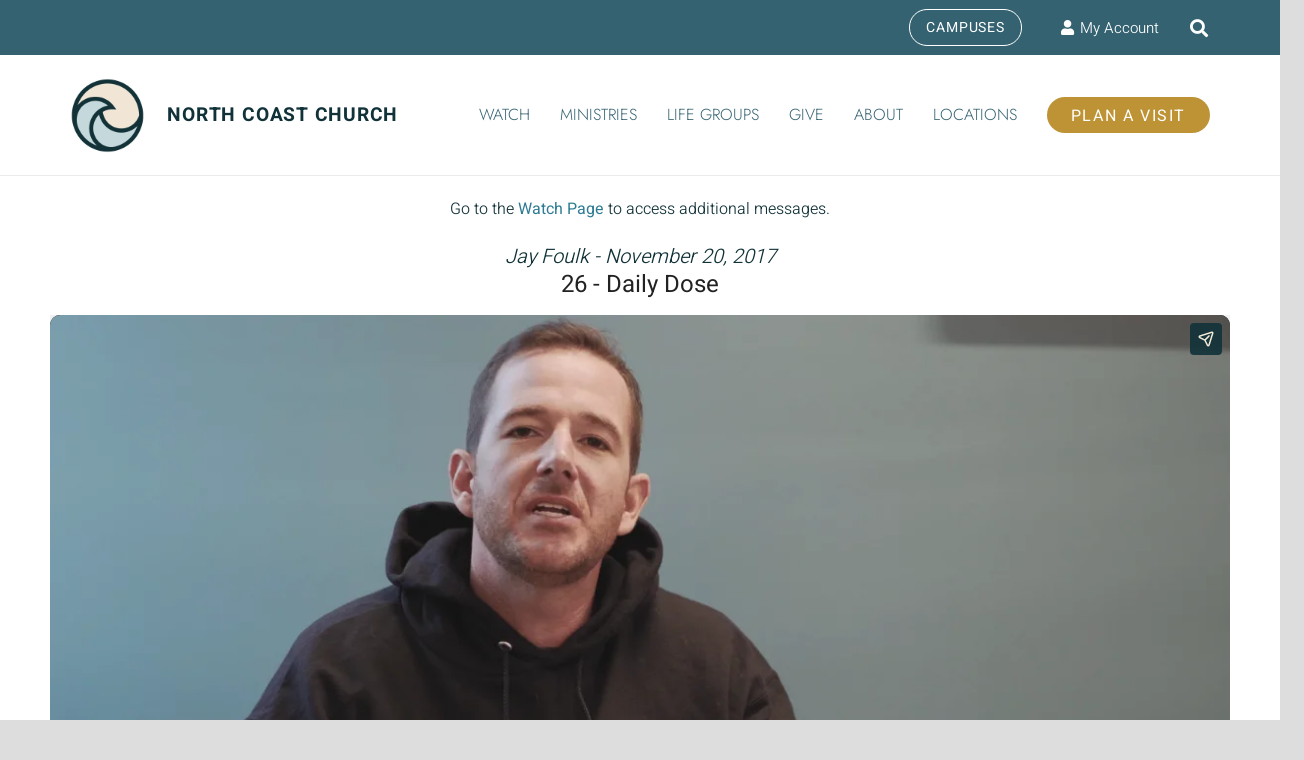

--- FILE ---
content_type: text/html; charset=UTF-8
request_url: https://player.vimeo.com/video/243581858?byline=0&portrait=0
body_size: 6846
content:
<!DOCTYPE html>
<html lang="en">
<head>
  <meta charset="utf-8">
  <meta name="viewport" content="width=device-width,initial-scale=1,user-scalable=yes">
  
  <link rel="canonical" href="https://player.vimeo.com/video/243581858">
  <meta name="googlebot" content="noindex,indexifembedded">
  
  
  <title>Monday, November 20 - Daily Dose on Vimeo</title>
  <style>
      body, html, .player, .fallback {
          overflow: hidden;
          width: 100%;
          height: 100%;
          margin: 0;
          padding: 0;
      }
      .fallback {
          
              background-color: transparent;
          
      }
      .player.loading { opacity: 0; }
      .fallback iframe {
          position: fixed;
          left: 0;
          top: 0;
          width: 100%;
          height: 100%;
      }
  </style>
  <link rel="modulepreload" href="https://f.vimeocdn.com/p/4.46.25/js/player.module.js" crossorigin="anonymous">
  <link rel="modulepreload" href="https://f.vimeocdn.com/p/4.46.25/js/vendor.module.js" crossorigin="anonymous">
  <link rel="preload" href="https://f.vimeocdn.com/p/4.46.25/css/player.css" as="style">
</head>

<body>


<div class="vp-placeholder">
    <style>
        .vp-placeholder,
        .vp-placeholder-thumb,
        .vp-placeholder-thumb::before,
        .vp-placeholder-thumb::after {
            position: absolute;
            top: 0;
            bottom: 0;
            left: 0;
            right: 0;
        }
        .vp-placeholder {
            visibility: hidden;
            width: 100%;
            max-height: 100%;
            height: calc(2160 / 3840 * 100vw);
            max-width: calc(3840 / 2160 * 100vh);
            margin: auto;
        }
        .vp-placeholder-carousel {
            display: none;
            background-color: #000;
            position: absolute;
            left: 0;
            right: 0;
            bottom: -60px;
            height: 60px;
        }
    </style>

    

    
        <style>
            .vp-placeholder-thumb {
                overflow: hidden;
                width: 100%;
                max-height: 100%;
                margin: auto;
            }
            .vp-placeholder-thumb::before,
            .vp-placeholder-thumb::after {
                content: "";
                display: block;
                filter: blur(7px);
                margin: 0;
                background: url(https://i.vimeocdn.com/video/667755249-837bcf16dd480bea236c992aa9381c251b9d33a26478819c45b2a1016cfd5949-d?mw=80&q=85) 50% 50% / contain no-repeat;
            }
            .vp-placeholder-thumb::before {
                 
                margin: -30px;
            }
        </style>
    

    <div class="vp-placeholder-thumb"></div>
    <div class="vp-placeholder-carousel"></div>
    <script>function placeholderInit(t,h,d,s,n,o){var i=t.querySelector(".vp-placeholder"),v=t.querySelector(".vp-placeholder-thumb");if(h){var p=function(){try{return window.self!==window.top}catch(a){return!0}}(),w=200,y=415,r=60;if(!p&&window.innerWidth>=w&&window.innerWidth<y){i.style.bottom=r+"px",i.style.maxHeight="calc(100vh - "+r+"px)",i.style.maxWidth="calc("+n+" / "+o+" * (100vh - "+r+"px))";var f=t.querySelector(".vp-placeholder-carousel");f.style.display="block"}}if(d){var e=new Image;e.onload=function(){var a=n/o,c=e.width/e.height;if(c<=.95*a||c>=1.05*a){var l=i.getBoundingClientRect(),g=l.right-l.left,b=l.bottom-l.top,m=window.innerWidth/g*100,x=window.innerHeight/b*100;v.style.height="calc("+e.height+" / "+e.width+" * "+m+"vw)",v.style.maxWidth="calc("+e.width+" / "+e.height+" * "+x+"vh)"}i.style.visibility="visible"},e.src=s}else i.style.visibility="visible"}
</script>
    <script>placeholderInit(document,  false ,  true , "https://i.vimeocdn.com/video/667755249-837bcf16dd480bea236c992aa9381c251b9d33a26478819c45b2a1016cfd5949-d?mw=80\u0026q=85",  3840 ,  2160 );</script>
</div>

<div id="player" class="player"></div>
<script>window.playerConfig = {"cdn_url":"https://f.vimeocdn.com","vimeo_api_url":"api.vimeo.com","request":{"files":{"dash":{"cdns":{"akfire_interconnect_quic":{"avc_url":"https://vod-adaptive-ak.vimeocdn.com/exp=1769508440~acl=%2Fdbb3eaaa-3dc0-4f28-8c65-ea5fa7f84b24%2Fpsid%3D02b0fb33c7a44bcf7382ff2d32454add71e4a610e5d7a23099bab0ce6380b044%2F%2A~hmac=86466854d01ad212b51f5d0e5298cec9281081410b75d5ab8cc881f8d7c6441b/dbb3eaaa-3dc0-4f28-8c65-ea5fa7f84b24/psid=02b0fb33c7a44bcf7382ff2d32454add71e4a610e5d7a23099bab0ce6380b044/v2/playlist/av/primary/playlist.json?omit=av1-hevc\u0026pathsig=8c953e4f~5-VnWxqcGMNUpC4v9Fb3HgHpkZB0L-d1L0obW7TWDB4\u0026r=dXM%3D\u0026rh=40Zzvm","origin":"gcs","url":"https://vod-adaptive-ak.vimeocdn.com/exp=1769508440~acl=%2Fdbb3eaaa-3dc0-4f28-8c65-ea5fa7f84b24%2Fpsid%3D02b0fb33c7a44bcf7382ff2d32454add71e4a610e5d7a23099bab0ce6380b044%2F%2A~hmac=86466854d01ad212b51f5d0e5298cec9281081410b75d5ab8cc881f8d7c6441b/dbb3eaaa-3dc0-4f28-8c65-ea5fa7f84b24/psid=02b0fb33c7a44bcf7382ff2d32454add71e4a610e5d7a23099bab0ce6380b044/v2/playlist/av/primary/playlist.json?pathsig=8c953e4f~5-VnWxqcGMNUpC4v9Fb3HgHpkZB0L-d1L0obW7TWDB4\u0026r=dXM%3D\u0026rh=40Zzvm"},"fastly_skyfire":{"avc_url":"https://skyfire.vimeocdn.com/1769508440-0xdb913cfcfbae2c04db57480237f4c63b098fd65d/dbb3eaaa-3dc0-4f28-8c65-ea5fa7f84b24/psid=02b0fb33c7a44bcf7382ff2d32454add71e4a610e5d7a23099bab0ce6380b044/v2/playlist/av/primary/playlist.json?omit=av1-hevc\u0026pathsig=8c953e4f~5-VnWxqcGMNUpC4v9Fb3HgHpkZB0L-d1L0obW7TWDB4\u0026r=dXM%3D\u0026rh=40Zzvm","origin":"gcs","url":"https://skyfire.vimeocdn.com/1769508440-0xdb913cfcfbae2c04db57480237f4c63b098fd65d/dbb3eaaa-3dc0-4f28-8c65-ea5fa7f84b24/psid=02b0fb33c7a44bcf7382ff2d32454add71e4a610e5d7a23099bab0ce6380b044/v2/playlist/av/primary/playlist.json?pathsig=8c953e4f~5-VnWxqcGMNUpC4v9Fb3HgHpkZB0L-d1L0obW7TWDB4\u0026r=dXM%3D\u0026rh=40Zzvm"}},"default_cdn":"akfire_interconnect_quic","separate_av":true,"streams":[{"profile":"165","id":"3026439d-e21d-42bf-b21e-76bb4b71dfe0","fps":23.98,"quality":"540p"},{"profile":"175","id":"31ad5567-b6c4-4f55-a447-8cda2f25b1d2","fps":23.98,"quality":"1080p"},{"profile":"164","id":"b5a9f7cc-fb97-420c-a516-494606f8527d","fps":23.98,"quality":"360p"},{"profile":"174","id":"b952c084-d4f3-4c4a-98b8-64859b073789","fps":23.98,"quality":"720p"},{"profile":"172","id":"e484be5b-8896-4d9c-bf06-e7c1c2e3ed9e","fps":23.98,"quality":"2160p"},{"profile":"170","id":"e75d32e4-a1e6-45cf-b840-0f6e5fe45527","fps":23.98,"quality":"1440p"}],"streams_avc":[{"profile":"170","id":"e75d32e4-a1e6-45cf-b840-0f6e5fe45527","fps":23.98,"quality":"1440p"},{"profile":"165","id":"3026439d-e21d-42bf-b21e-76bb4b71dfe0","fps":23.98,"quality":"540p"},{"profile":"175","id":"31ad5567-b6c4-4f55-a447-8cda2f25b1d2","fps":23.98,"quality":"1080p"},{"profile":"164","id":"b5a9f7cc-fb97-420c-a516-494606f8527d","fps":23.98,"quality":"360p"},{"profile":"174","id":"b952c084-d4f3-4c4a-98b8-64859b073789","fps":23.98,"quality":"720p"},{"profile":"172","id":"e484be5b-8896-4d9c-bf06-e7c1c2e3ed9e","fps":23.98,"quality":"2160p"}]},"hls":{"cdns":{"akfire_interconnect_quic":{"avc_url":"https://vod-adaptive-ak.vimeocdn.com/exp=1769508440~acl=%2Fdbb3eaaa-3dc0-4f28-8c65-ea5fa7f84b24%2Fpsid%3D02b0fb33c7a44bcf7382ff2d32454add71e4a610e5d7a23099bab0ce6380b044%2F%2A~hmac=86466854d01ad212b51f5d0e5298cec9281081410b75d5ab8cc881f8d7c6441b/dbb3eaaa-3dc0-4f28-8c65-ea5fa7f84b24/psid=02b0fb33c7a44bcf7382ff2d32454add71e4a610e5d7a23099bab0ce6380b044/v2/playlist/av/primary/playlist.m3u8?omit=av1-hevc-opus\u0026pathsig=8c953e4f~6PCAfwAQq3vzD7m89vYHaAMQC_fsKVKFMQuYOdC8kJc\u0026r=dXM%3D\u0026rh=40Zzvm\u0026sf=fmp4","origin":"gcs","url":"https://vod-adaptive-ak.vimeocdn.com/exp=1769508440~acl=%2Fdbb3eaaa-3dc0-4f28-8c65-ea5fa7f84b24%2Fpsid%3D02b0fb33c7a44bcf7382ff2d32454add71e4a610e5d7a23099bab0ce6380b044%2F%2A~hmac=86466854d01ad212b51f5d0e5298cec9281081410b75d5ab8cc881f8d7c6441b/dbb3eaaa-3dc0-4f28-8c65-ea5fa7f84b24/psid=02b0fb33c7a44bcf7382ff2d32454add71e4a610e5d7a23099bab0ce6380b044/v2/playlist/av/primary/playlist.m3u8?omit=opus\u0026pathsig=8c953e4f~6PCAfwAQq3vzD7m89vYHaAMQC_fsKVKFMQuYOdC8kJc\u0026r=dXM%3D\u0026rh=40Zzvm\u0026sf=fmp4"},"fastly_skyfire":{"avc_url":"https://skyfire.vimeocdn.com/1769508440-0xdb913cfcfbae2c04db57480237f4c63b098fd65d/dbb3eaaa-3dc0-4f28-8c65-ea5fa7f84b24/psid=02b0fb33c7a44bcf7382ff2d32454add71e4a610e5d7a23099bab0ce6380b044/v2/playlist/av/primary/playlist.m3u8?omit=av1-hevc-opus\u0026pathsig=8c953e4f~6PCAfwAQq3vzD7m89vYHaAMQC_fsKVKFMQuYOdC8kJc\u0026r=dXM%3D\u0026rh=40Zzvm\u0026sf=fmp4","origin":"gcs","url":"https://skyfire.vimeocdn.com/1769508440-0xdb913cfcfbae2c04db57480237f4c63b098fd65d/dbb3eaaa-3dc0-4f28-8c65-ea5fa7f84b24/psid=02b0fb33c7a44bcf7382ff2d32454add71e4a610e5d7a23099bab0ce6380b044/v2/playlist/av/primary/playlist.m3u8?omit=opus\u0026pathsig=8c953e4f~6PCAfwAQq3vzD7m89vYHaAMQC_fsKVKFMQuYOdC8kJc\u0026r=dXM%3D\u0026rh=40Zzvm\u0026sf=fmp4"}},"default_cdn":"akfire_interconnect_quic","separate_av":true},"progressive":[{"profile":"165","width":960,"height":540,"mime":"video/mp4","fps":23.98,"url":"https://vod-progressive-ak.vimeocdn.com/exp=1769508440~acl=%2Fvimeo-transcode-storage-prod-us-east1-h264-540p%2F01%2F3716%2F9%2F243581858%2F876266693.mp4~hmac=451194730332c3568e693dc1fba5e159f3ac2709ff1496f1b89de78991f7e110/vimeo-transcode-storage-prod-us-east1-h264-540p/01/3716/9/243581858/876266693.mp4","cdn":"akamai_interconnect","quality":"540p","id":"3026439d-e21d-42bf-b21e-76bb4b71dfe0","origin":"gcs"},{"profile":"175","width":1920,"height":1080,"mime":"video/mp4","fps":23.98,"url":"https://vod-progressive-ak.vimeocdn.com/exp=1769508440~acl=%2Fvimeo-transcode-storage-prod-us-west1-h264-1080p%2F01%2F3716%2F9%2F243581858%2F876266694.mp4~hmac=ab9d4d010f80e6fd4e8f420a08ed90358c27476afd9d224d05e876678a14defc/vimeo-transcode-storage-prod-us-west1-h264-1080p/01/3716/9/243581858/876266694.mp4","cdn":"akamai_interconnect","quality":"1080p","id":"31ad5567-b6c4-4f55-a447-8cda2f25b1d2","origin":"gcs"},{"profile":"164","width":640,"height":360,"mime":"video/mp4","fps":23.98,"url":"https://vod-progressive-ak.vimeocdn.com/exp=1769508440~acl=%2Fvimeo-transcode-storage-prod-us-west1-h264-360p%2F01%2F3716%2F9%2F243581858%2F876266698.mp4~hmac=fc37900bab1eca0bac7bd69a272f277811eb965103c542d56a9d8d6940e657b9/vimeo-transcode-storage-prod-us-west1-h264-360p/01/3716/9/243581858/876266698.mp4","cdn":"akamai_interconnect","quality":"360p","id":"b5a9f7cc-fb97-420c-a516-494606f8527d","origin":"gcs"},{"profile":"174","width":1280,"height":720,"mime":"video/mp4","fps":23.98,"url":"https://vod-progressive-ak.vimeocdn.com/exp=1769508440~acl=%2Fvimeo-transcode-storage-prod-us-central1-h264-720p%2F01%2F3716%2F9%2F243581858%2F876266734.mp4~hmac=3076d86afd9a4eeffcb7267384be0a404c726691f8d109f961829d46b1a943d2/vimeo-transcode-storage-prod-us-central1-h264-720p/01/3716/9/243581858/876266734.mp4","cdn":"akamai_interconnect","quality":"720p","id":"b952c084-d4f3-4c4a-98b8-64859b073789","origin":"gcs"}]},"file_codecs":{"av1":[],"avc":["e75d32e4-a1e6-45cf-b840-0f6e5fe45527","3026439d-e21d-42bf-b21e-76bb4b71dfe0","31ad5567-b6c4-4f55-a447-8cda2f25b1d2","b5a9f7cc-fb97-420c-a516-494606f8527d","b952c084-d4f3-4c4a-98b8-64859b073789","e484be5b-8896-4d9c-bf06-e7c1c2e3ed9e"],"hevc":{"dvh1":[],"hdr":[],"sdr":[]}},"lang":"en","referrer":"https://www.northcoastchurch.com/messages/18-daily-dose/?enmse=1\u0026amp;enmse_o=1\u0026amp;enmse_c=288\u0026amp;enmse_p=66\u0026amp;enmse_mid=1841\u0026amp;enmse_sid=217\u0026amp;enmse_sds=0","cookie_domain":".vimeo.com","signature":"5a9cb5d683ae5b4f2eeaa15ccce5c8d3","timestamp":1769504840,"expires":3600,"thumb_preview":{"url":"https://videoapi-sprites.vimeocdn.com/video-sprites/image/2aa80901-db5b-4471-bcea-954ae037646e.0.jpeg?ClientID=sulu\u0026Expires=1769508065\u0026Signature=10e715aea46038daa54ff9e2be69f03ccc2703fb","height":2880,"width":4260,"frame_height":240,"frame_width":426,"columns":10,"frames":120},"currency":"USD","session":"5843beab38c2082bdeb355fe076d34fa88ade40c1769504840","cookie":{"volume":1,"quality":null,"hd":0,"captions":null,"transcript":null,"captions_styles":{"color":null,"fontSize":null,"fontFamily":null,"fontOpacity":null,"bgOpacity":null,"windowColor":null,"windowOpacity":null,"bgColor":null,"edgeStyle":null},"audio_language":null,"audio_kind":null,"qoe_survey_vote":0},"build":{"backend":"31e9776","js":"4.46.25"},"urls":{"js":"https://f.vimeocdn.com/p/4.46.25/js/player.js","js_base":"https://f.vimeocdn.com/p/4.46.25/js","js_module":"https://f.vimeocdn.com/p/4.46.25/js/player.module.js","js_vendor_module":"https://f.vimeocdn.com/p/4.46.25/js/vendor.module.js","locales_js":{"de-DE":"https://f.vimeocdn.com/p/4.46.25/js/player.de-DE.js","en":"https://f.vimeocdn.com/p/4.46.25/js/player.js","es":"https://f.vimeocdn.com/p/4.46.25/js/player.es.js","fr-FR":"https://f.vimeocdn.com/p/4.46.25/js/player.fr-FR.js","ja-JP":"https://f.vimeocdn.com/p/4.46.25/js/player.ja-JP.js","ko-KR":"https://f.vimeocdn.com/p/4.46.25/js/player.ko-KR.js","pt-BR":"https://f.vimeocdn.com/p/4.46.25/js/player.pt-BR.js","zh-CN":"https://f.vimeocdn.com/p/4.46.25/js/player.zh-CN.js"},"ambisonics_js":"https://f.vimeocdn.com/p/external/ambisonics.min.js","barebone_js":"https://f.vimeocdn.com/p/4.46.25/js/barebone.js","chromeless_js":"https://f.vimeocdn.com/p/4.46.25/js/chromeless.js","three_js":"https://f.vimeocdn.com/p/external/three.rvimeo.min.js","vuid_js":"https://f.vimeocdn.com/js_opt/modules/utils/vuid.min.js","hive_sdk":"https://f.vimeocdn.com/p/external/hive-sdk.js","hive_interceptor":"https://f.vimeocdn.com/p/external/hive-interceptor.js","proxy":"https://player.vimeo.com/static/proxy.html","css":"https://f.vimeocdn.com/p/4.46.25/css/player.css","chromeless_css":"https://f.vimeocdn.com/p/4.46.25/css/chromeless.css","fresnel":"https://arclight.vimeo.com/add/player-stats","player_telemetry_url":"https://arclight.vimeo.com/player-events","telemetry_base":"https://lensflare.vimeo.com"},"flags":{"plays":1,"dnt":0,"autohide_controls":0,"preload_video":"metadata_on_hover","qoe_survey_forced":0,"ai_widget":0,"ecdn_delta_updates":0,"disable_mms":0,"check_clip_skipping_forward":0},"country":"US","client":{"ip":"3.143.169.124"},"ab_tests":{"cross_origin_texttracks":{"group":"variant","track":false,"data":null}},"atid":"4059882633.1769504840","ai_widget_signature":"baaa71bfce1e9a9c2141ad735a475f484c1bd6da70aa66de3cd6b0b95a717071_1769508440","config_refresh_url":"https://player.vimeo.com/video/243581858/config/request?atid=4059882633.1769504840\u0026expires=3600\u0026referrer=https%3A%2F%2Fwww.northcoastchurch.com%2Fmessages%2F18-daily-dose%2F%3Fenmse%3D1%26enmse_o%3D1%26enmse_c%3D288%26enmse_p%3D66%26enmse_mid%3D1841%26enmse_sid%3D217%26enmse_sds%3D0\u0026session=5843beab38c2082bdeb355fe076d34fa88ade40c1769504840\u0026signature=5a9cb5d683ae5b4f2eeaa15ccce5c8d3\u0026time=1769504840\u0026v=1"},"player_url":"player.vimeo.com","video":{"id":243581858,"title":"Monday, November 20 - Daily Dose","width":3840,"height":2160,"duration":213,"url":"https://vimeo.com/243581858","share_url":"https://vimeo.com/243581858","embed_code":"\u003ciframe title=\"vimeo-player\" src=\"https://player.vimeo.com/video/243581858?h=5a3379d3b8\" width=\"640\" height=\"360\" frameborder=\"0\" referrerpolicy=\"strict-origin-when-cross-origin\" allow=\"autoplay; fullscreen; picture-in-picture; clipboard-write; encrypted-media; web-share\"   allowfullscreen\u003e\u003c/iframe\u003e","default_to_hd":0,"privacy":"anybody","embed_permission":"public","thumbnail_url":"https://i.vimeocdn.com/video/667755249-837bcf16dd480bea236c992aa9381c251b9d33a26478819c45b2a1016cfd5949-d","owner":{"id":1177650,"name":"North Coast Church","img":"https://i.vimeocdn.com/portrait/48831166_60x60?subrect=25%2C25%2C749%2C749\u0026r=cover\u0026sig=0f796e890195e4377a78deaaa145b2d234cd51a381ab8a75617c3d2f9b02992b\u0026v=1\u0026region=us","img_2x":"https://i.vimeocdn.com/portrait/48831166_60x60?subrect=25%2C25%2C749%2C749\u0026r=cover\u0026sig=0f796e890195e4377a78deaaa145b2d234cd51a381ab8a75617c3d2f9b02992b\u0026v=1\u0026region=us","url":"https://vimeo.com/northcoastchurch","account_type":"enterprise"},"spatial":0,"live_event":null,"version":{"current":null,"available":[{"id":698363200,"file_id":876266350,"is_current":true}]},"unlisted_hash":null,"rating":{"id":6},"fps":23.98,"channel_layout":"stereo","ai":0,"locale":""},"user":{"id":0,"team_id":0,"team_origin_user_id":0,"account_type":"none","liked":0,"watch_later":0,"owner":0,"mod":0,"logged_in":0,"private_mode_enabled":0,"vimeo_api_client_token":"eyJhbGciOiJIUzI1NiIsInR5cCI6IkpXVCJ9.eyJzZXNzaW9uX2lkIjoiNTg0M2JlYWIzOGMyMDgyYmRlYjM1NWZlMDc2ZDM0ZmE4OGFkZTQwYzE3Njk1MDQ4NDAiLCJleHAiOjE3Njk1MDg0NDAsImFwcF9pZCI6MTE4MzU5LCJzY29wZXMiOiJwdWJsaWMgc3RhdHMifQ.Sn002LoWroNiMiws7VLsTvhf07ZqbBiJSyMxYBWHnL4"},"view":1,"vimeo_url":"vimeo.com","embed":{"audio_track":"","autoplay":0,"autopause":1,"dnt":0,"editor":0,"keyboard":1,"log_plays":1,"loop":0,"muted":0,"on_site":0,"texttrack":"","transparent":1,"outro":"link","playsinline":1,"quality":null,"player_id":"","api":null,"app_id":"","color":"346372","color_one":"113238","color_two":"346372","color_three":"f1ead8","color_four":"113238","context":"embed.main","settings":{"auto_pip":1,"badge":0,"byline":0,"collections":0,"color":0,"force_color_one":0,"force_color_two":0,"force_color_three":0,"force_color_four":0,"embed":0,"fullscreen":1,"like":0,"logo":0,"playbar":1,"portrait":0,"pip":1,"share":1,"spatial_compass":0,"spatial_label":0,"speed":1,"title":0,"volume":1,"watch_later":0,"watch_full_video":1,"controls":1,"airplay":1,"audio_tracks":1,"chapters":1,"chromecast":1,"cc":1,"transcript":1,"quality":1,"play_button_position":0,"ask_ai":0,"skipping_forward":1,"debug_payload_collection_policy":"default"},"create_interactive":{"has_create_interactive":false,"viddata_url":""},"min_quality":null,"max_quality":null,"initial_quality":null,"prefer_mms":1}}</script>
<script>const fullscreenSupported="exitFullscreen"in document||"webkitExitFullscreen"in document||"webkitCancelFullScreen"in document||"mozCancelFullScreen"in document||"msExitFullscreen"in document||"webkitEnterFullScreen"in document.createElement("video");var isIE=checkIE(window.navigator.userAgent),incompatibleBrowser=!fullscreenSupported||isIE;window.noModuleLoading=!1,window.dynamicImportSupported=!1,window.cssLayersSupported=typeof CSSLayerBlockRule<"u",window.isInIFrame=function(){try{return window.self!==window.top}catch(e){return!0}}(),!window.isInIFrame&&/twitter/i.test(navigator.userAgent)&&window.playerConfig.video.url&&(window.location=window.playerConfig.video.url),window.playerConfig.request.lang&&document.documentElement.setAttribute("lang",window.playerConfig.request.lang),window.loadScript=function(e){var n=document.getElementsByTagName("script")[0];n&&n.parentNode?n.parentNode.insertBefore(e,n):document.head.appendChild(e)},window.loadVUID=function(){if(!window.playerConfig.request.flags.dnt&&!window.playerConfig.embed.dnt){window._vuid=[["pid",window.playerConfig.request.session]];var e=document.createElement("script");e.async=!0,e.src=window.playerConfig.request.urls.vuid_js,window.loadScript(e)}},window.loadCSS=function(e,n){var i={cssDone:!1,startTime:new Date().getTime(),link:e.createElement("link")};return i.link.rel="stylesheet",i.link.href=n,e.getElementsByTagName("head")[0].appendChild(i.link),i.link.onload=function(){i.cssDone=!0},i},window.loadLegacyJS=function(e,n){if(incompatibleBrowser){var i=e.querySelector(".vp-placeholder");i&&i.parentNode&&i.parentNode.removeChild(i);let a=`/video/${window.playerConfig.video.id}/fallback`;window.playerConfig.request.referrer&&(a+=`?referrer=${window.playerConfig.request.referrer}`),n.innerHTML=`<div class="fallback"><iframe title="unsupported message" src="${a}" frameborder="0"></iframe></div>`}else{n.className="player loading";var t=window.loadCSS(e,window.playerConfig.request.urls.css),r=e.createElement("script"),o=!1;r.src=window.playerConfig.request.urls.js,window.loadScript(r),r["onreadystatechange"in r?"onreadystatechange":"onload"]=function(){!o&&(!this.readyState||this.readyState==="loaded"||this.readyState==="complete")&&(o=!0,playerObject=new VimeoPlayer(n,window.playerConfig,t.cssDone||{link:t.link,startTime:t.startTime}))},window.loadVUID()}};function checkIE(e){e=e&&e.toLowerCase?e.toLowerCase():"";function n(r){return r=r.toLowerCase(),new RegExp(r).test(e);return browserRegEx}var i=n("msie")?parseFloat(e.replace(/^.*msie (\d+).*$/,"$1")):!1,t=n("trident")?parseFloat(e.replace(/^.*trident\/(\d+)\.(\d+).*$/,"$1.$2"))+4:!1;return i||t}
</script>
<script nomodule>
  window.noModuleLoading = true;
  var playerEl = document.getElementById('player');
  window.loadLegacyJS(document, playerEl);
</script>
<script type="module">try{import("").catch(()=>{})}catch(t){}window.dynamicImportSupported=!0;
</script>
<script type="module">if(!window.dynamicImportSupported||!window.cssLayersSupported){if(!window.noModuleLoading){window.noModuleLoading=!0;var playerEl=document.getElementById("player");window.loadLegacyJS(document,playerEl)}var moduleScriptLoader=document.getElementById("js-module-block");moduleScriptLoader&&moduleScriptLoader.parentElement.removeChild(moduleScriptLoader)}
</script>
<script type="module" id="js-module-block">if(!window.noModuleLoading&&window.dynamicImportSupported&&window.cssLayersSupported){const n=document.getElementById("player"),e=window.loadCSS(document,window.playerConfig.request.urls.css);import(window.playerConfig.request.urls.js_module).then(function(o){new o.VimeoPlayer(n,window.playerConfig,e.cssDone||{link:e.link,startTime:e.startTime}),window.loadVUID()}).catch(function(o){throw/TypeError:[A-z ]+import[A-z ]+module/gi.test(o)&&window.loadLegacyJS(document,n),o})}
</script>

<script type="application/ld+json">{"embedUrl":"https://player.vimeo.com/video/243581858?h=5a3379d3b8","thumbnailUrl":"https://i.vimeocdn.com/video/667755249-837bcf16dd480bea236c992aa9381c251b9d33a26478819c45b2a1016cfd5949-d?f=webp","name":"Monday, November 20 - Daily Dose","description":"This is \"Monday, November 20 - Daily Dose\" by \"North Coast Church\" on Vimeo, the home for high quality videos and the people who love them.","duration":"PT213S","uploadDate":"2017-11-19T21:36:47-05:00","@context":"https://schema.org/","@type":"VideoObject"}</script>

</body>
</html>


--- FILE ---
content_type: application/javascript; charset=UTF-8
request_url: https://www.northcoastchurch.com/cdn-cgi/challenge-platform/scripts/jsd/main.js
body_size: 9393
content:
window._cf_chl_opt={AKGCx8:'b'};~function(x7,wo,wF,wk,wp,wv,wA,wb,x1,x3){x7=z,function(Z,y,xj,x6,x,f){for(xj={Z:183,y:260,x:309,f:203,D:212,d:356,a:143,m:237,g:131,K:359},x6=z,x=Z();!![];)try{if(f=-parseInt(x6(xj.Z))/1*(-parseInt(x6(xj.y))/2)+-parseInt(x6(xj.x))/3+-parseInt(x6(xj.f))/4*(parseInt(x6(xj.D))/5)+parseInt(x6(xj.d))/6+parseInt(x6(xj.a))/7+parseInt(x6(xj.m))/8+parseInt(x6(xj.g))/9*(parseInt(x6(xj.K))/10),f===y)break;else x.push(x.shift())}catch(D){x.push(x.shift())}}(H,355352),wo=this||self,wF=wo[x7(256)],wk={},wk[x7(357)]='o',wk[x7(156)]='s',wk[x7(178)]='u',wk[x7(226)]='z',wk[x7(230)]='n',wk[x7(261)]='I',wk[x7(145)]='b',wp=wk,wo[x7(246)]=function(Z,y,x,D,fz,fH,f9,xz,g,U,E,W,Y,M,X){if(fz={Z:274,y:238,x:151,f:229,D:169,d:338,a:215,m:208,g:338,K:215,c:351,U:130,E:335,W:153,Y:166,e:222,M:255,X:306,G:327,P:134,l:134,J:369,L:255,Q:360},fH={Z:275,y:270,x:153,f:196,D:136,d:200,a:337,m:214,g:140},f9={Z:244,y:286,x:239,f:200},xz=x7,g={'CUCPD':function(G,P){return G<<P},'udwcI':function(G,P){return G(P)},'AkxfJ':function(G,P){return G===P},'PdxqG':function(G,P){return G+P},'ouaDM':function(G,P){return G<P},'XklIk':xz(fz.Z),'CABIO':xz(fz.y),'WMkpg':function(G,P){return G+P},'mjGEP':function(G,P,J){return G(P,J)},'CqYDM':function(G,P){return G+P}},null===y||void 0===y)return D;for(U=ws(y),Z[xz(fz.x)][xz(fz.f)]&&(U=U[xz(fz.D)](Z[xz(fz.x)][xz(fz.f)](y))),U=Z[xz(fz.d)][xz(fz.a)]&&Z[xz(fz.m)]?Z[xz(fz.g)][xz(fz.K)](new Z[(xz(fz.m))](U)):function(G,xy,L,P){if(xy=xz,xy(fH.Z)===xy(fH.Z)){for(G[xy(fH.y)](),P=0;P<G[xy(fH.x)];g[xy(fH.f)](G[P],G[P+1])?G[xy(fH.D)](P+1,1):P+=1);return G}else{for(o=0;F<Y;O<<=1,X-1==s?(A=0,B[xy(fH.d)](Z(G)),R=0):T++,j++);for(L=i[xy(fH.a)](0),W=0;8>S;H0=g[xy(fH.m)](H1,1)|1&L,H2==H3-1?(H4=0,H5[xy(fH.d)](g[xy(fH.g)](H6,H7)),H8=0):H9++,L>>=1,C++);}}(U),E='nAsAaAb'.split('A'),E=E[xz(fz.c)][xz(fz.U)](E),W=0;g[xz(fz.E)](W,U[xz(fz.W)]);W++)if(g[xz(fz.Y)]===g[xz(fz.e)])return g[xz(fz.M)]('o.',y);else(Y=U[W],M=wO(Z,y,Y),E(M))?(X=M==='s'&&!Z[xz(fz.X)](y[Y]),xz(fz.G)===g[xz(fz.P)](x,Y)?K(g[xz(fz.l)](x,Y),M):X||g[xz(fz.J)](K,g[xz(fz.L)](x,Y),y[Y])):K(g[xz(fz.Q)](x,Y),M);return D;function K(G,P,xZ){xZ=xz,Object[xZ(f9.Z)][xZ(f9.y)][xZ(f9.x)](D,P)||(D[P]=[]),D[P][xZ(f9.f)](G)}},wv=x7(171)[x7(213)](';'),wA=wv[x7(351)][x7(130)](wv),wo[x7(366)]=function(y,x,fx,fw,xw,D,m,g,K,U,E){for(fx={Z:315,y:259,x:138,f:376,D:153,d:153,a:300,m:200,g:299},fw={Z:315,y:259,x:245,f:202,D:219,d:164},xw=x7,D={},D[xw(fx.Z)]=function(W,Y){return W===Y},D[xw(fx.y)]=xw(fx.x),m=D,g=Object[xw(fx.f)](x),K=0;K<g[xw(fx.D)];K++)if(U=g[K],'f'===U&&(U='N'),y[U]){for(E=0;E<x[g[K]][xw(fx.d)];m[xw(fx.Z)](-1,y[U][xw(fx.a)](x[g[K]][E]))&&(wA(x[g[K]][E])||y[U][xw(fx.m)]('o.'+x[g[K]][E])),E++);}else y[U]=x[g[K]][xw(fx.g)](function(W,xx,Y,X){return(xx=xw,Y={'ESRsv':function(M,X){return M(X)}},m[xx(fw.Z)](m[xx(fw.y)],xx(fw.x)))?(X=U[xx(fw.f)],D[xx(fw.D)](+Y[xx(fw.d)](K,X.t))):'o.'+W})},wb=null,x1=x0(),x3=function(DV,DI,DN,DQ,DJ,xl,y,x,f,D){return DV={Z:282,y:324,x:271,f:378,D:328},DI={Z:316,y:345,x:211,f:232,D:365,d:242,a:279,m:137,g:236,K:267,c:345,U:187,E:125,W:133,Y:331,e:188,M:200,X:224,G:209,P:179,l:188,J:211,L:355,Q:135,N:345,I:344,V:200,o:344,F:345},DN={Z:177},DQ={Z:308,y:354,x:355,f:382,D:153},DJ={Z:363,y:163,x:153,f:344,D:244,d:286,a:239,m:250,g:341,K:213,c:345,U:239,E:337,W:200,Y:337,e:370,M:175,X:292,G:200,P:248,l:137,J:346,L:191,Q:345,N:292,I:224,V:198,o:346,F:244,k:316,j:200,O:337,s:216,v:200,A:236,B:175,b:200,h:337,R:290,T:279,i:247,n:200,S:268,C:292,H0:187,H1:182,H2:187,H3:192,H4:200,H5:324,H6:332,H7:135},xl=x7,y={'YPMrE':xl(DV.Z),'CGhHA':function(d,a){return d==a},'QZwON':function(d,a){return d<a},'KAXxx':function(d,a){return d+a},'MkoaG':function(d,a){return d-a},'MeegA':function(d,a){return a|d},'LQWgi':function(d,a){return d<<a},'nkpML':function(d,a){return d|a},'TZvAw':function(d,a){return a==d},'fgYZV':function(d,a){return d(a)},'MzKTP':function(d,a){return a==d},'fXPIs':function(d,a){return d&a},'wosox':function(d,a){return a==d},'uztBb':function(d,a){return d>a},'qgwVA':function(d,a){return d==a},'EpdIn':function(d,a){return d(a)},'ESCgM':function(d,a){return d|a},'Vmmmy':function(d,a){return a&d},'FFLTH':function(d,a){return a==d},'AbBSi':function(d,a){return a==d},'oGLWE':function(d,a){return d&a},'oyIXl':function(d,a){return d<<a},'OxOPh':function(d,a){return d==a},'WBSIR':xl(DV.y),'sacUH':function(d,a){return d==a},'nitCx':function(d,a){return a==d},'BTQgY':function(d,a){return d!==a},'OCUzv':function(d,a){return a!=d},'Srtjv':xl(DV.x),'MPokB':function(d,a){return d*a},'tKgGs':function(d,a){return d(a)},'tKRyZ':function(d,a){return d<a},'LMVeJ':function(d,a){return a!=d},'aKzvg':function(d,a){return d(a)},'HpyJE':function(d,a){return d==a},'zxtpG':function(d,a){return a&d}},x=String[xl(DV.f)],f={'h':function(d,DP){return DP={Z:289,y:344},null==d?'':f.g(d,6,function(a,xJ){return xJ=z,y[xJ(DP.Z)][xJ(DP.y)](a)})},'g':function(K,U,E,xL,W,Y,M,X,G,P,J,L,Q,N,I,V,o,F,j,O){if(xL=xl,y[xL(DJ.Z)](null,K))return'';for(Y={},M={},X='',G=2,P=3,J=2,L=[],Q=0,N=0,I=0;y[xL(DJ.y)](I,K[xL(DJ.x)]);I+=1)if(V=K[xL(DJ.f)](I),Object[xL(DJ.D)][xL(DJ.d)][xL(DJ.a)](Y,V)||(Y[V]=P++,M[V]=!0),o=y[xL(DJ.m)](X,V),Object[xL(DJ.D)][xL(DJ.d)][xL(DJ.a)](Y,o))X=o;else for(F=xL(DJ.g)[xL(DJ.K)]('|'),j=0;!![];){switch(F[j++]){case'0':0==G&&(G=Math[xL(DJ.c)](2,J),J++);continue;case'1':G--;continue;case'2':X=String(V);continue;case'3':Y[o]=P++;continue;case'4':if(Object[xL(DJ.D)][xL(DJ.d)][xL(DJ.U)](M,X)){if(256>X[xL(DJ.E)](0)){for(W=0;W<J;Q<<=1,N==U-1?(N=0,L[xL(DJ.W)](E(Q)),Q=0):N++,W++);for(O=X[xL(DJ.Y)](0),W=0;8>W;Q=Q<<1.54|1.86&O,N==y[xL(DJ.e)](U,1)?(N=0,L[xL(DJ.W)](E(Q)),Q=0):N++,O>>=1,W++);}else{for(O=1,W=0;W<J;Q=y[xL(DJ.M)](y[xL(DJ.X)](Q,1),O),U-1==N?(N=0,L[xL(DJ.G)](E(Q)),Q=0):N++,O=0,W++);for(O=X[xL(DJ.Y)](0),W=0;16>W;Q=y[xL(DJ.P)](y[xL(DJ.X)](Q,1),O&1.51),y[xL(DJ.l)](N,U-1)?(N=0,L[xL(DJ.G)](y[xL(DJ.J)](E,Q)),Q=0):N++,O>>=1,W++);}G--,y[xL(DJ.L)](0,G)&&(G=Math[xL(DJ.Q)](2,J),J++),delete M[X]}else for(O=Y[X],W=0;y[xL(DJ.y)](W,J);Q=y[xL(DJ.N)](Q,1)|y[xL(DJ.I)](O,1),y[xL(DJ.V)](N,U-1)?(N=0,L[xL(DJ.G)](y[xL(DJ.o)](E,Q)),Q=0):N++,O>>=1,W++);continue}break}if(''!==X){if(Object[xL(DJ.F)][xL(DJ.d)][xL(DJ.a)](M,X)){if(y[xL(DJ.k)](256,X[xL(DJ.Y)](0))){for(W=0;W<J;Q<<=1,U-1==N?(N=0,L[xL(DJ.j)](E(Q)),Q=0):N++,W++);for(O=X[xL(DJ.O)](0),W=0;8>W;Q=Q<<1|y[xL(DJ.I)](O,1),y[xL(DJ.s)](N,U-1)?(N=0,L[xL(DJ.v)](y[xL(DJ.A)](E,Q)),Q=0):N++,O>>=1,W++);}else{for(O=1,W=0;W<J;Q=y[xL(DJ.B)](Q<<1,O),N==y[xL(DJ.e)](U,1)?(N=0,L[xL(DJ.b)](E(Q)),Q=0):N++,O=0,W++);for(O=X[xL(DJ.h)](0),W=0;16>W;Q=y[xL(DJ.R)](Q<<1,y[xL(DJ.T)](O,1)),y[xL(DJ.i)](N,U-1)?(N=0,L[xL(DJ.n)](E(Q)),Q=0):N++,O>>=1,W++);}G--,y[xL(DJ.S)](0,G)&&(G=Math[xL(DJ.Q)](2,J),J++),delete M[X]}else for(O=Y[X],W=0;W<J;Q=y[xL(DJ.B)](y[xL(DJ.C)](Q,1),y[xL(DJ.H0)](O,1)),U-1==N?(N=0,L[xL(DJ.G)](E(Q)),Q=0):N++,O>>=1,W++);G--,0==G&&J++}for(O=2,W=0;W<J;Q=y[xL(DJ.H1)](Q,1)|y[xL(DJ.H2)](O,1),y[xL(DJ.H3)](N,U-1)?(N=0,L[xL(DJ.H4)](E(Q)),Q=0):N++,O>>=1,W++);for(;;)if(Q<<=1,N==U-1){if(xL(DJ.H5)===y[xL(DJ.H6)]){L[xL(DJ.H4)](y[xL(DJ.A)](E,Q));break}else return![]}else N++;return L[xL(DJ.H7)]('')},'j':function(d,DL,xQ,a,m){return DL={Z:205,y:233,x:308,f:213,D:202,d:230,a:337},xQ=xl,a={},a[xQ(DQ.Z)]=xQ(DQ.y),m=a,y[xQ(DQ.x)](null,d)?'':y[xQ(DQ.f)]('',d)?null:f.i(d[xQ(DQ.D)],32768,function(K,xN,U,E,W,Y){if(xN=xQ,xN(DL.Z)===xN(DL.y)){for(U=m[xN(DL.x)][xN(DL.f)]('|'),E=0;!![];){switch(U[E++]){case'0':if(!W)return null;continue;case'1':W=y[xN(DL.D)];continue;case'2':if(typeof Y!==xN(DL.d)||Y<30)return null;continue;case'3':Y=W.i;continue;case'4':return Y}break}}else return d[xN(DL.a)](K)})},'i':function(K,U,E,xV,W,Y,M,X,G,P,J,L,Q,N,I,V,o,j,F){for(xV=xl,W={'MizCp':function(O,s,xI){return xI=z,y[xI(DN.Z)](O,s)}},Y=[],M=4,X=4,G=3,P=[],Q=E(0),N=U,I=1,J=0;y[xV(DI.Z)](3,J);Y[J]=J,J+=1);for(V=0,o=Math[xV(DI.y)](2,2),L=1;y[xV(DI.x)](L,o);)if(xV(DI.f)===y[xV(DI.D)])return W[xV(DI.d)](y(),null);else F=y[xV(DI.a)](Q,N),N>>=1,y[xV(DI.m)](0,N)&&(N=U,Q=y[xV(DI.g)](E,I++)),V|=y[xV(DI.K)](0<F?1:0,L),L<<=1;switch(V){case 0:for(V=0,o=Math[xV(DI.c)](2,8),L=1;L!=o;F=y[xV(DI.U)](Q,N),N>>=1,0==N&&(N=U,Q=y[xV(DI.E)](E,I++)),V|=(y[xV(DI.W)](0,F)?1:0)*L,L<<=1);j=y[xV(DI.E)](x,V);break;case 1:for(V=0,o=Math[xV(DI.c)](2,16),L=1;y[xV(DI.Y)](L,o);F=N&Q,N>>=1,N==0&&(N=U,Q=E(I++)),V|=(y[xV(DI.W)](0,F)?1:0)*L,L<<=1);j=y[xV(DI.e)](x,V);break;case 2:return''}for(J=Y[3]=j,P[xV(DI.M)](j);;){if(I>K)return'';for(V=0,o=Math[xV(DI.c)](2,G),L=1;L!=o;F=y[xV(DI.X)](Q,N),N>>=1,y[xV(DI.G)](0,N)&&(N=U,Q=E(I++)),V|=(0<F?1:0)*L,L<<=1);switch(j=V){case 0:for(V=0,o=Math[xV(DI.c)](2,8),L=1;L!=o;F=y[xV(DI.P)](Q,N),N>>=1,0==N&&(N=U,Q=E(I++)),V|=L*(0<F?1:0),L<<=1);Y[X++]=y[xV(DI.l)](x,V),j=X-1,M--;break;case 1:for(V=0,o=Math[xV(DI.c)](2,16),L=1;y[xV(DI.J)](L,o);F=N&Q,N>>=1,y[xV(DI.L)](0,N)&&(N=U,Q=E(I++)),V|=(y[xV(DI.W)](0,F)?1:0)*L,L<<=1);Y[X++]=x(V),j=X-1,M--;break;case 2:return P[xV(DI.Q)]('')}if(0==M&&(M=Math[xV(DI.N)](2,G),G++),Y[j])j=Y[j];else if(X===j)j=J+J[xV(DI.I)](0);else return null;P[xV(DI.V)](j),Y[X++]=J+j[xV(DI.o)](0),M--,J=j,0==M&&(M=Math[xV(DI.F)](2,G),G++)}}},D={},D[xl(DV.D)]=f.h,D}(),x4();function wC(Z,y,fn,fi,fT,fR,xe,x,f,D,d,a,m,g){for(fn={Z:296,y:367,x:213,f:206,D:294,d:305,a:258,m:372,g:352,K:380,c:353,U:371,E:146,W:383,Y:276,e:249,M:343,X:317,G:328,P:159,l:202,J:231,L:241,Q:231,N:170,I:194},fi={Z:220,y:142,x:220,f:312,D:147,d:190,a:220},fT={Z:193},fR={Z:207},xe=x7,x={'uPCzd':function(K,c){return K+c},'CtgPH':function(K,c){return K+c},'AehRP':xe(fn.Z),'xhpoN':function(K){return K()}},f=xe(fn.y)[xe(fn.x)]('|'),D=0;!![];){switch(f[D++]){case'0':a[xe(fn.f)](xe(fn.D),x[xe(fn.d)](x[xe(fn.a)](xe(fn.m),wo[xe(fn.g)][xe(fn.K)])+xe(fn.c),m.r));continue;case'1':d={'hGrMo':x[xe(fn.U)],'IbIie':function(K,c){return K<c},'pmxEF':function(K,c){return K(c)}};continue;case'2':m[xe(fn.E)]&&(a[xe(fn.Z)]=5e3,a[xe(fn.W)]=function(xM){xM=xe,y(d[xM(fR.Z)])});continue;case'3':a[xe(fn.Y)]=function(xt){xt=xe,y(xt(fT.Z))};continue;case'4':a[xe(fn.e)]=function(xX){xX=xe,a[xX(fi.Z)]>=200&&d[xX(fi.y)](a[xX(fi.x)],300)?d[xX(fi.f)](y,xX(fi.D)):y(xX(fi.d)+a[xX(fi.a)])};continue;case'5':a=new wo[(xe(fn.M))]();continue;case'6':a[xe(fn.X)](x3[xe(fn.G)](JSON[xe(fn.P)](g)));continue;case'7':m=wo[xe(fn.l)];continue;case'8':g={'t':wn(),'lhr':wF[xe(fn.J)]&&wF[xe(fn.J)][xe(fn.L)]?wF[xe(fn.Q)][xe(fn.L)]:'','api':m[xe(fn.E)]?!![]:![],'c':x[xe(fn.N)](wR),'payload':Z};continue;case'9':console[xe(fn.I)](wo[xe(fn.g)]);continue}break}}function x0(fS,xG){return fS={Z:234},xG=x7,crypto&&crypto[xG(fS.Z)]?crypto[xG(fS.Z)]():''}function wh(Z,fc,fu,xD,y,x){fc={Z:129,y:154,x:340,f:318},fu={Z:168,y:168,x:376,f:310,D:153,d:167,a:300,m:200,g:180,K:299,c:195},xD=x7,y={'jneBs':function(f,D){return f<D},'TPCjH':xD(fc.Z),'DGQDb':function(f){return f()},'kFbNQ':function(f,D,d){return f(D,d)}},x=y[xD(fc.y)](wB),y[xD(fc.x)](wC,x.r,function(f,fm,xd,D,fK,a,m,g,K){if(fm={Z:217},xd=xD,D={'xcfbc':function(d,a){return d+a},'nZPKJ':function(d,a,xr){return xr=z,y[xr(fm.Z)](d,a)},'mMZnR':function(d,a){return d===a}},y[xd(fu.Z)]!==y[xd(fu.y)]){for(fK={Z:180},a=E[xd(fu.x)](W),m=0;D[xd(fu.f)](m,a[xd(fu.D)]);m++)if(g=a[m],'f'===g&&(g='N'),N[g]){for(K=0;K<I[a[m]][xd(fu.D)];D[xd(fu.d)](-1,V[g][xd(fu.a)](o[a[m]][K]))&&(F(k[a[m]][K])||j[g][xd(fu.m)](D[xd(fu.g)]('o.',O[a[m]][K]))),K++);}else s[g]=v[a[m]][xd(fu.K)](function(T,xa){return xa=xd,D[xa(fK.Z)]('o.',T)})}else typeof Z===xd(fu.c)&&Z(f),wT()}),x.e&&x2(xD(fc.f),x.e)}function wq(fW,xm,y,x,f,D,a,m){if(fW={Z:199,y:358,x:230,f:283,D:202,d:199,a:132,m:361,g:146,K:147,c:251,U:333,E:185,W:204,Y:157,e:368,M:333,X:204,G:225,P:201,l:157,J:368},xm=x7,y={},y[xm(fW.Z)]=function(d,a){return a!==d},y[xm(fW.y)]=xm(fW.x),y[xm(fW.f)]=function(d,a){return a===d},x=y,f=wo[xm(fW.D)],!f)return null;if(D=f.i,x[xm(fW.d)](typeof D,x[xm(fW.y)])||D<30){if(x[xm(fW.f)](xm(fW.a),xm(fW.m))){if(!m[xm(fW.g)])return;g===xm(fW.K)?(a={},a[xm(fW.c)]=xm(fW.U),a[xm(fW.E)]=e.r,a[xm(fW.W)]=xm(fW.K),Y[xm(fW.Y)][xm(fW.e)](a,'*')):(m={},m[xm(fW.c)]=xm(fW.M),m[xm(fW.E)]=X.r,m[xm(fW.X)]=xm(fW.G),m[xm(fW.P)]=G,M[xm(fW.l)][xm(fW.J)](m,'*'))}else return null}return D}function x2(D,d,D1,xP,a,m,g,K,c,U,E,W,Y,M){if(D1={Z:266,y:377,x:158,f:326,D:326,d:147,a:144,m:280,g:202,K:266,c:266,U:372,E:352,W:380,Y:377,e:161,M:343,X:206,G:294,P:296,l:383,J:176,L:176,Q:304,N:352,I:304,V:349,o:322,F:352,k:295,j:281,O:184,s:347,v:251,A:288,B:317,b:328},xP=x7,a={},a[xP(D1.Z)]=function(X,G){return X+G},a[xP(D1.y)]=xP(D1.x),m=a,!wi(0)){if(xP(D1.f)!==xP(D1.D))g(xP(D1.d));else return![]}K=(g={},g[xP(D1.a)]=D,g[xP(D1.m)]=d,g);try{c=wo[xP(D1.g)],U=m[xP(D1.K)](m[xP(D1.c)](xP(D1.U),wo[xP(D1.E)][xP(D1.W)]),m[xP(D1.Y)])+c.r+xP(D1.e),E=new wo[(xP(D1.M))](),E[xP(D1.X)](xP(D1.G),U),E[xP(D1.P)]=2500,E[xP(D1.l)]=function(){},W={},W[xP(D1.J)]=wo[xP(D1.E)][xP(D1.L)],W[xP(D1.Q)]=wo[xP(D1.N)][xP(D1.I)],W[xP(D1.V)]=wo[xP(D1.N)][xP(D1.V)],W[xP(D1.o)]=wo[xP(D1.F)][xP(D1.k)],W[xP(D1.j)]=x1,Y=W,M={},M[xP(D1.O)]=K,M[xP(D1.s)]=Y,M[xP(D1.v)]=xP(D1.A),E[xP(D1.B)](x3[xP(D1.b)](M))}catch(G){}}function wR(fe,xg,y,x){return fe={Z:348},xg=x7,y={},y[xg(fe.Z)]=function(f,D){return f!==D},x=y,x[xg(fe.Z)](wq(),null)}function H(DT){return DT='function,AkxfJ,XdGBv,wosox,QfgFD,push,detail,__CF$cv$params,432296XRnNUS,event,rxwwl,open,hGrMo,Set,HpyJE,catch,OCUzv,30iPfZMr,split,CUCPD,from,qgwVA,jneBs,hfKpE,floor,status,ACvUP,CABIO,random,fXPIs,error,symbol,body,JTEFX,getOwnPropertyNames,number,location,rGuRd,ORNCB,randomUUID,bELQw,EpdIn,707008xJiyqG,wUCKO,call,GaBoJ,href,MizCp,NuFky,prototype,LRaqY,pRIb1,FFLTH,nkpML,onload,KAXxx,source,LVzOo,isArray,removeChild,PdxqG,document,now,CtgPH,eJuam,1918VfelBU,bigint,oxkWm,onreadystatechange,liPTC,qzJYV,QUESu,MPokB,AbBSi,Function,sort,chaTM,cIzVE,NKdIn,lYVWz,VKMde,onerror,yQevg,2|4|0|3|1,Vmmmy,TYlZ6,JBxy9,-m751sMO9$FzqDEnPjIXodxgV3WR+TLCt28urZkQbhUycB4vJHAe6NiwKSflY0aGp,cyOuX,uyMmW,DOMContentLoaded,hasOwnProperty,PYnEr,jsd,YPMrE,ESCgM,qOqQW,LQWgi,JBVdA,POST,aUjz8,timeout,iXQrT,VWoTm,map,indexOf,navigator,tabIndex,EJRUZ,SSTpq3,uPCzd,isNaN,fpdBZ,KBteU,28494dUecSm,nZPKJ,xxcAy,pmxEF,createElement,addEventListener,kyBjO,uztBb,send,error on cf_chl_props,appendChild,toString,iframe,pkLOA2,getPrototypeOf,nDOvH,[native code],lIduh,d.cookie,qJaiPVv,qAMkf,BtqOG,LMVeJ,WBSIR,cloudflare-invisible,display: none,ouaDM,GQbVM,charCodeAt,Array,MTYEe,kFbNQ,4|1|0|3|2,IrgUz,XMLHttpRequest,charAt,pow,fgYZV,chctx,myaHD,LRmiB4,style,includes,_cf_chl_opt,/jsd/oneshot/d251aa49a8a3/0.7700378993676265:1769502149:WWO3CJaXTyy0pbpShij2hHdSB_zkxHPqrEcxgjh7Y_A/,1|0|3|2|4,sacUH,3076068AcQvkU,object,nHSZh,10JLLbdq,CqYDM,MmFlq,yOYtW,CGhHA,loading,Srtjv,rxvNi8,1|7|9|5|0|2|4|3|8|6,postMessage,mjGEP,MkoaG,AehRP,/cdn-cgi/challenge-platform/h/,szGlE,ysVlf,gqBea,keys,vYrwO,fromCharCode,ajUgY,AKGCx8,VfujI,nitCx,ontimeout,tKgGs,cXaxp,nBnqC,saYcK,odkYF,bind,564066RHnlLp,ohhkk,tKRyZ,WMkpg,join,splice,TZvAw,UvqTS,ZnTRj,udwcI,contentWindow,IbIie,446488XOwOaA,AdeF3,boolean,api,success,beFNt,aZTRO,VZXOL,Object,BdlwX,length,DGQDb,iIvYl,string,parent,/b/ov1/0.7700378993676265:1769502149:WWO3CJaXTyy0pbpShij2hHdSB_zkxHPqrEcxgjh7Y_A/,stringify,mEuCI,/invisible/jsd,CXeOp,QZwON,ESRsv,esIkC,XklIk,mMZnR,TPCjH,concat,xhpoN,_cf_chl_opt;JJgc4;PJAn2;kJOnV9;IWJi4;OHeaY1;DqMg0;FKmRv9;LpvFx1;cAdz2;PqBHf2;nFZCC5;ddwW5;pRIb1;rxvNi8;RrrrA2;erHi9,contentDocument,readyState,jggoH,MeegA,CnwA5,BTQgY,undefined,zxtpG,xcfbc,YLrtN,oyIXl,298aHxWHr,errorInfoObject,sid,mlmLn,oGLWE,aKzvg,clientInformation,http-code:,MzKTP,OxOPh,xhr-error,log'.split(','),H=function(){return DT},H()}function x5(f,D,DR,xp,d,a,m,g){if(DR={Z:311,y:146,x:311,f:147,D:251,d:333,a:185,m:204,g:157,K:368,c:251,U:333,E:185,W:225,Y:201,e:157,M:368},xp=x7,d={},d[xp(DR.Z)]=function(K,c){return c===K},a=d,!f[xp(DR.y)])return;a[xp(DR.x)](D,xp(DR.f))?(m={},m[xp(DR.D)]=xp(DR.d),m[xp(DR.a)]=f.r,m[xp(DR.m)]=xp(DR.f),wo[xp(DR.g)][xp(DR.K)](m,'*')):(g={},g[xp(DR.c)]=xp(DR.U),g[xp(DR.E)]=f.r,g[xp(DR.m)]=xp(DR.W),g[xp(DR.Y)]=D,wo[xp(DR.e)][xp(DR.M)](g,'*'))}function wi(y,fp,xE,x,f){return fp={Z:362,y:362,x:223},xE=x7,x={},x[xE(fp.Z)]=function(D,d){return D<d},f=x,f[xE(fp.y)](Math[xE(fp.x)](),y)}function wB(ff,xf,f,D,d,a,m,g,K){D=(ff={Z:228,y:321,x:313,f:228,D:350,d:334,a:302,m:227,g:319,K:141,c:189,U:301,E:172,W:227,Y:254},xf=x7,f={},f[xf(ff.Z)]=xf(ff.y),f);try{return d=wF[xf(ff.x)](D[xf(ff.f)]),d[xf(ff.D)]=xf(ff.d),d[xf(ff.a)]='-1',wF[xf(ff.m)][xf(ff.g)](d),a=d[xf(ff.K)],m={},m=pRIb1(a,a,'',m),m=pRIb1(a,a[xf(ff.c)]||a[xf(ff.U)],'n.',m),m=pRIb1(a,d[xf(ff.E)],'d.',m),wF[xf(ff.W)][xf(ff.Y)](d),g={},g.r=m,g.e=null,g}catch(c){return K={},K.r={},K.e=c,K}}function wj(Z,y,xO,x8){return xO={Z:269,y:269,x:244,f:320,D:239,d:300,a:325},x8=x7,y instanceof Z[x8(xO.Z)]&&0<Z[x8(xO.y)][x8(xO.x)][x8(xO.f)][x8(xO.D)](y)[x8(xO.d)](x8(xO.a))}function ws(Z,f0,xH,y){for(f0={Z:169,y:376,x:323},xH=x7,y=[];null!==Z;y=y[xH(f0.Z)](Object[xH(f0.y)](Z)),Z=Object[xH(f0.x)](Z));return y}function wT(fF,fo,fV,fI,xK,Z,y,f,D,d){if(fF={Z:277,y:126,x:165,f:278,D:213,d:181,a:329,m:374,g:186},fo={Z:197,y:162,x:162,f:264,D:381,d:306,a:327,m:155,g:149},fV={Z:298},fI={Z:373},xK=x7,Z={'YLrtN':function(f,D){return f==D},'qAMkf':function(x,f){return x(f)},'ysVlf':function(f,D){return D*f},'mlmLn':function(f,D){return f<D},'szGlE':function(f,D){return f+D},'VWoTm':function(f,D){return f+D},'XdGBv':function(f,D){return D!==f},'cXaxp':function(f,D){return D===f},'esIkC':xK(fF.Z)},y=wq(),null===y){if(Z[xK(fF.y)](Z[xK(fF.x)],xK(fF.Z)))return;else for(f=xK(fF.f)[xK(fF.D)]('|'),D=0;!![];){switch(f[D++]){case'0':Z[xK(fF.d)](0,e)&&(M=X,G=Z[xK(fF.a)](P,l++));continue;case'1':Q<<=1;continue;case'2':d=E&W;continue;case'3':J|=Z[xK(fF.m)](Z[xK(fF.g)](0,d)?1:0,L);continue;case'4':Y>>=1;continue}break}}wb=(wb&&clearTimeout(wb),setTimeout(function(xU,f,d,a,m){(xU=xK,f={'liPTC':function(D,d){return D(d)},'VfujI':function(D,d){return D===d},'iIvYl':function(D,d,xu){return xu=z,Z[xu(fI.Z)](D,d)},'aZTRO':function(D,d,xc){return xc=z,Z[xc(fV.Z)](D,d)}},Z[xU(fo.Z)](xU(fo.y),xU(fo.x)))?(d=M[X],a=G(P,l,d),f[xU(fo.f)](J,a))?(m=f[xU(fo.D)]('s',a)&&!s[xU(fo.d)](m[d]),xU(fo.a)===A+d?B(f[xU(fo.m)](b,d),a):m||h(f[xU(fo.g)](R,d),T[d])):j(O+d,a):wh()},y*1e3))}function x4(Dh,Db,DA,xo,Z,y,x,f,D){if(Dh={Z:325,y:364,x:150,f:202,D:303,d:284,a:173,m:243,g:252,K:297,c:314,U:285,E:263,W:263},Db={Z:379,y:293,x:174,f:173,D:152,d:263,a:269,m:375,g:244,K:320,c:239,U:300,E:291},DA={Z:293},xo=x7,Z={'JBVdA':function(d){return d()},'iXQrT':function(d,a){return d(a)},'gqBea':function(d,a){return d<a},'qOqQW':xo(Dh.Z),'jggoH':function(d,a){return a!==d},'BdlwX':xo(Dh.y),'EJRUZ':function(d){return d()},'uyMmW':function(d,a){return d!==a},'NuFky':function(d,a){return d!==a},'LVzOo':xo(Dh.x)},y=wo[xo(Dh.f)],!y)return;if(!Z[xo(Dh.D)](wS))return;(x=![],f=function(xF){if(xF=xo,!x){if(x=!![],!Z[xF(DA.Z)](wS))return;wh(function(d){x5(y,d)})}},Z[xo(Dh.d)](wF[xo(Dh.a)],xo(Dh.y)))?Z[xo(Dh.m)](xo(Dh.x),Z[xo(Dh.g)])?Z[xo(Dh.K)](x,f):f():wo[xo(Dh.c)]?wF[xo(Dh.c)](xo(Dh.U),f):(D=wF[xo(Dh.E)]||function(){},wF[xo(Dh.W)]=function(xk){if(xk=xo,xk(Db.Z)===xk(Db.Z))Z[xk(Db.y)](D),Z[xk(Db.x)](wF[xk(Db.f)],Z[xk(Db.D)])&&(wF[xk(Db.d)]=D,f());else return D instanceof d[xk(Db.a)]&&Z[xk(Db.m)](0,a[xk(Db.a)][xk(Db.g)][xk(Db.K)][xk(Db.c)](m)[xk(Db.U)](Z[xk(Db.E)]))})}function wn(fj,xW,Z){return fj={Z:202,y:219},xW=x7,Z=wo[xW(fj.Z)],Math[xW(fj.y)](+atob(Z.t))}function z(Z,y,w,x){return Z=Z-125,w=H(),x=w[Z],x}function wO(Z,y,x,xC,x9,D,m,g,W){D=(xC={Z:127,y:287,x:342,f:240,D:148,d:270,a:153,m:136,g:160,K:128,c:357,U:342,E:336,W:337,Y:272,e:200,M:330,X:272,G:200,P:235,l:262,J:307,L:330,Q:221,N:218,I:128,V:330,o:345,F:195,k:210,j:338,O:253,s:273,v:339},x9=x7,{'mEuCI':function(K,U){return K+U},'cIzVE':function(K,U){return K-U},'BtqOG':function(K,U){return K(U)},'bELQw':function(K,U){return K<U},'oxkWm':function(K,U){return K<<U},'fpdBZ':function(K,U){return K-U},'ACvUP':function(K,U){return K<<U},'hfKpE':function(K,U){return K&U},'saYcK':function(K,U){return U==K},'GaBoJ':x9(xC.Z),'beFNt':x9(xC.y),'GQbVM':x9(xC.x),'NKdIn':function(K,U){return K===U},'MTYEe':function(K,U){return K===U}});try{m=y[x]}catch(K){if(D[x9(xC.f)]===D[x9(xC.D)]){for(y[x9(xC.d)](),W=0;W<m[x9(xC.a)];K[W+1]===W[W]?x[x9(xC.m)](D[x9(xC.g)](W,1),1):W+=1);return U}else return'i'}if(D[x9(xC.K)](null,m))return void 0===m?'u':'x';if(x9(xC.c)==typeof m){if(x9(xC.U)!==D[x9(xC.E)]){if(256>He[x9(xC.W)](0)){for(zI=0;zV<zo;zk<<=1,zp==D[x9(xC.Y)](zj,1)?(zO=0,zs[x9(xC.e)](D[x9(xC.M)](zv,zA)),zB=0):zb++,zF++);for(zh=zq[x9(xC.W)](0),zR=0;8>zT;zn=zS<<1|zC&1,Z0==D[x9(xC.X)](Z1,1)?(Z2=0,Z3[x9(xC.G)](Z4(Z5)),Z6=0):Z7++,Z8>>=1,zi++);}else{for(Z9=1,ZH=0;D[x9(xC.P)](Zz,ZZ);Zw=D[x9(xC.l)](Zx,1)|Zf,ZD==D[x9(xC.J)](Zr,1)?(Zd=0,Za[x9(xC.G)](D[x9(xC.L)](Zm,Zg)),ZK=0):Zu++,Zc=0,Zy++);for(ZU=ZE[x9(xC.W)](0),ZW=0;16>ZY;ZM=D[x9(xC.Q)](Zt,1)|D[x9(xC.N)](ZX,1),D[x9(xC.I)](ZG,ZP-1)?(Zl=0,ZJ[x9(xC.G)](D[x9(xC.V)](ZL,ZQ)),ZN=0):ZI++,ZV>>=1,Ze++);}zX--,zG==0&&(zP=zl[x9(xC.o)](2,zJ),zL++),delete zQ[zN]}else try{if(x9(xC.F)==typeof m[x9(xC.k)])return m[x9(xC.k)](function(){}),'p'}catch(W){}}return Z[x9(xC.j)][x9(xC.O)](m)?'a':m===Z[x9(xC.j)]?'D':D[x9(xC.s)](!0,m)?'T':D[x9(xC.v)](!1,m)?'F':(g=typeof m,x9(xC.F)==g?wj(Z,m)?'N':'f':wp[g]||'?')}function wS(fv,xY,Z,y,x,f){return fv={Z:265,y:219,x:257,f:139},xY=x7,Z={'qzJYV':function(D){return D()},'ZnTRj':function(D,d){return D>d}},y=3600,x=Z[xY(fv.Z)](wn),f=Math[xY(fv.y)](Date[xY(fv.x)]()/1e3),Z[xY(fv.f)](f-x,y)?![]:!![]}}()